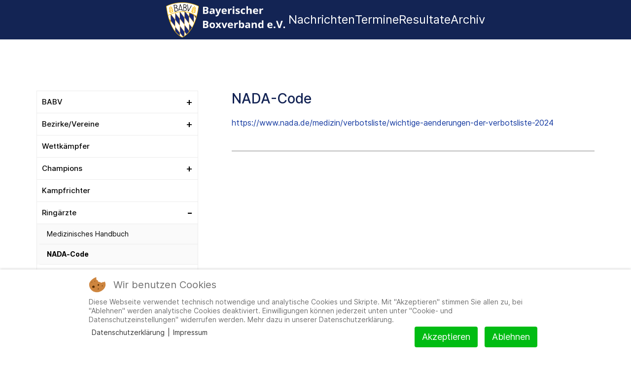

--- FILE ---
content_type: text/html; charset=utf-8
request_url: https://boxen-babv.de/ringaerzte/nada-code
body_size: 8149
content:
                <!DOCTYPE html>
<html lang="de-DE" dir="ltr">
        

<head>
<script type="text/javascript">  (function(){    function blockCookies(disableCookies, disableLocal, disableSession){    if(disableCookies == 1){    if(!document.__defineGetter__){    Object.defineProperty(document, 'cookie',{    get: function(){ return ''; },    set: function(){ return true;}    });    }else{    var oldSetter = document.__lookupSetter__('cookie');    if(oldSetter) {    Object.defineProperty(document, 'cookie', {    get: function(){ return ''; },    set: function(v){    if(v.match(/reDimCookieHint\=/) || v.match(/5b8228c51095096c5cd086ee10c20136\=/)) {    oldSetter.call(document, v);    }    return true;    }    });    }    }    var cookies = document.cookie.split(';');    for (var i = 0; i < cookies.length; i++) {    var cookie = cookies[i];    var pos = cookie.indexOf('=');    var name = '';    if(pos > -1){    name = cookie.substr(0, pos);    }else{    name = cookie;    }    if(name.match(/reDimCookieHint/)) {    document.cookie = name + '=; expires=Thu, 01 Jan 1970 00:00:00 GMT';    }    }    }    if(disableLocal == 1){    window.localStorage.clear();    window.localStorage.__proto__ = Object.create(window.Storage.prototype);    window.localStorage.__proto__.setItem = function(){ return undefined; };    }    if(disableSession == 1){    window.sessionStorage.clear();    window.sessionStorage.__proto__ = Object.create(window.Storage.prototype);    window.sessionStorage.__proto__.setItem = function(){ return undefined; };    }    }    blockCookies(1,1,1);    }());    </script>


    
            <meta name="viewport" content="width=device-width, initial-scale=1.0">
        <meta http-equiv="X-UA-Compatible" content="IE=edge" />
        

                <link rel="icon" type="image/x-icon" href="/images/FaviconBABV.png" />
        
                <link rel="apple-touch-icon" sizes="180x180" href="/images/FaviconBABV.png">
        <link rel="icon" sizes="192x192" href="/images/FaviconBABV.png">
            
         <meta charset="utf-8">
	<meta name="author" content="Janine Elosge">
	<meta name="description" content=" Bayerischer Amateur-Box-Verband e.V.">
	<meta name="generator" content="Joomla! - Open Source Content Management">
	<title>NADA-Code –  Bayerischer Boxverband e.V.</title>
	<link href="/favicon.ico" rel="icon" type="image/vnd.microsoft.icon">

    <link href="/media/mod_menu/css/mod-menu.min.css?a45ede" rel="stylesheet">
	<link href="/media/vendor/joomla-custom-elements/css/joomla-alert.min.css?0.4.1" rel="stylesheet">
	<link href="/plugins/system/cookiehint/css/redimstyle.css?81e01e" rel="stylesheet">
	<link href="/modules/mod_ol_accordionmenu/assets/css/style.css" rel="stylesheet">
	<link href="/templates/jl_arc/css/jluikit.min.css" rel="stylesheet">
	<link href="/media/gantry5/engines/nucleus/css-compiled/nucleus.css" rel="stylesheet">
	<link href="/templates/jl_arc/custom/css-compiled/arc_13.css" rel="stylesheet">
	<link href="/media/gantry5/engines/nucleus/css-compiled/bootstrap5.css" rel="stylesheet">
	<link href="/media/system/css/joomla-fontawesome.min.css" rel="stylesheet">
	<link href="/media/plg_system_debug/css/debug.css" rel="stylesheet">
	<link href="/templates/jl_arc/custom/css-compiled/arc-joomla_13.css" rel="stylesheet">
	<link href="/templates/jl_arc/custom/css-compiled/custom_13.css" rel="stylesheet">
	<style>#redim-cookiehint-bottom {position: fixed; z-index: 99999; left: 0px; right: 0px; bottom: 0px; top: auto !important;}</style>
	<style>.jl-navbar-nav>li>a{
  font-size: 24px !important;
}

.simpli .jl-navbar-nav > li.jl-active > a::before {
  background-color: rgba(51, 51, 51, 0);
}

.simpli .jl-navbar-nav > li:hover > a::before, .simpli .jl-navbar-nav > li > a[aria-expanded="true"]::before {
background-color: rgba(0,0,0,0) !important;
}

.tm-nav-mobile .jl-nav-default > li.jl-active > a, .tm-nav-mobile .jl-nav-default .jl-nav-sub li.jl-active > a, .tm-nav-mobile .jl-nav-primary > li.jl-active > a, .tm-nav-mobile .jl-nav-primary .jl-nav-sub li.jl-active > a {
  color: #ebcd1e !important;
}</style>
	<style> @media only screen and (min-width: 958px) {
.jl-navbar-left, .jl-navbar-right, [class*="jl-navbar-center"] {
  left: 20px;
  position: relative;
}
}

#g-navigation .jl-navbar-nav > li:hover > a::before, #g-navigation .jl-navbar-nav > li > a[aria-expanded="true"]::before, #g-navigation .jl-navbar-nav > li.jl-active > a::before
{
  background: none !important;
}


.jl-navbar>.jl-navbar-center a{
  color: #fff !important;
}

.jl-navbar-toggle-animate svg > [class*="line-"] {  color: white !important;
}


.jl-navbar{
height: 80px !important;}

#g-mainbar a{
color: #153AA1;
}

body{
  font-family: "Inter" !important;]</style>
	<style>@media (max-width: 831px){
.Leftsidebar{
  display: none !important;
}
}


@media-screen and (max-width: 831px){
.LeftMenuPos{
  display: none !important;
}
}

@media (min-width: 831px){
.bottompos {
  display: none !important;
}
}

@media (min-width: 831px){
.archivepos{
  display: none !important;
}
}


.mxaccordion_menu>.active>.dropdown{display: grid !important;}

.mxaccordion_menu>.active>.dropdown>.active>a{
  font-weight: bold !important;
}</style>
	<style>.jl-article {
  border-bottom: 1px solid gray;
  padding-bottom: 25px;
}

</style>
	<style>.jl-table th {
  text-transform: none !important;
}</style>
	<style>.NormalContent>.jl-panel>.jl-article>.jl-margin-top[property="text"]{
  display: none !important; */
}

.com-content-category-blog__pagination>nav>.jl-pagination>.jl-active a{
  color: white !important;
}

em {
  color: inherit !important;
}


.NormalContent>.jl-panel>.jl-article>.jl-margin-top>.jl-button-secondary{
  display: none !important;
}</style>
	<style>.homelink{
max-height:75px;
}

.homelink>img{
  max-height: 75px;
}</style>
	<style>.jl-button-secondary{
background: white !important}

.jl-active a{
  color:white !important;
}

.button_error{
color: white !important;
}


#g-navigation .jl-navbar-nav > li:hover > a::before, #g-navigation .jl-navbar-nav > li > a[aria-expanded="true"]::before, #g-navigation .jl-navbar-nav > li.jl-active > a::before {
background-color: none !important}</style>
	<style>.accordion-button:not(.collapsed) {
  background-color: #fff;
  color: black;
  box-shadow: none !important;
}


.accordion-item {
  border: 0px black !important;
  border-bottom: 0.01rem solid grey !important;
}

.accordion-button{
padding-left: 0px !important;
  white-space: normal !important;;
}

.jl-active.page-item a{
  color: white !important;
}

.jl-pagination > * {
  padding-left: 4px;
}

.accordion-button:not(.collapsed)::after {

  background-image: url("data:image/svg+xml,%3csvg xmlns='http://www.w3.org/2000/svg' viewBox='0 0 16 16' fill='%23212529'%3e%3cpath fill-rule='evenodd' d='M1.646 4.646a.5.5 0 0 1 .708 0L8 10.293l5.646-5.647a.5.5 0 0 1 .708.708l-6 6a.5.5 0 0 1-.708 0l-6-6a.5.5 0 0 1 0-.708z'/%3e%3c/svg%3e");
    transform: rotate(0deg);
}


.accordion-body {
padding-left: 0px;
}

.accordion-header {
  font-size: 26px !important;
  line-height: 1.4;
}

@media screen and (min-width:832px){

.accordion-header>.accordion-button{
  font-size: 26px !important;
  font-weight: normal;
}
}</style>
	<style>.ModulNeueResultate>.category-module{
 margin: 0px !important;
}</style>
	<style>#search,#search2{
border-radius: .375rem;
}

#date_limit_from,#date_limit_to{
border-radius: .375rem;
}

#weightfrom,#weightto,#SummederKaempfe,#Siege,#Niederlagen,#Unentschieden,#agefr,#ageto,#agebd{
border-radius: .375rem;
}

#reset,#search_filter_btn_close,#search_filter_btn_open{
color: white !important;
border-radius: .375rem;
}</style>
	<style>html {height: auto;}</style>
	<style>#jlnavbar-2488-particle .jl-navbar-container:not(.jl-navbar-transparent) {
    background-color: #132454;
}</style>

    <script type="application/json" class="joomla-script-options new">{"joomla.jtext":{"ERROR":"Fehler","MESSAGE":"Nachricht","NOTICE":"Hinweis","WARNING":"Warnung","JCLOSE":"Schließen","JOK":"OK","JOPEN":"Öffnen"},"system.paths":{"root":"","rootFull":"https:\/\/boxen-babv.de\/","base":"","baseFull":"https:\/\/boxen-babv.de\/"},"csrf.token":"5958ae79a1849e04e723d7f4e5b7f77e"}</script>
	<script src="/media/system/js/core.min.js?a3d8f8"></script>
	<script src="/media/mod_menu/js/menu.min.js?5a565f" type="module"></script>
	<script src="/media/system/js/messages.min.js?9a4811" type="module"></script>
	<script src="/modules/mod_ol_accordionmenu/assets/js/jquery.min.js"></script>
	<script src="/templates/jl_arc/js/jluikit.min.js"></script>
	<script type="application/ld+json">{"@context":"https://schema.org","@graph":[{"@type":"Organization","@id":"https://boxen-babv.de/#/schema/Organization/base","name":" Bayerischer Boxverband e.V.","url":"https://boxen-babv.de/"},{"@type":"WebSite","@id":"https://boxen-babv.de/#/schema/WebSite/base","url":"https://boxen-babv.de/","name":" Bayerischer Boxverband e.V.","publisher":{"@id":"https://boxen-babv.de/#/schema/Organization/base"}},{"@type":"WebPage","@id":"https://boxen-babv.de/#/schema/WebPage/base","url":"https://boxen-babv.de/ringaerzte/nada-code","name":"NADA-Code –  Bayerischer Boxverband e.V.","description":" Bayerischer Amateur-Box-Verband e.V.","isPartOf":{"@id":"https://boxen-babv.de/#/schema/WebSite/base"},"about":{"@id":"https://boxen-babv.de/#/schema/Organization/base"},"inLanguage":"de-DE"},{"@type":"Article","@id":"https://boxen-babv.de/#/schema/com_content/article/2634","name":"NADA-Code","headline":"NADA-Code","inLanguage":"de-DE","isPartOf":{"@id":"https://boxen-babv.de/#/schema/WebPage/base"}}]}</script>
	<meta property="og:image" content="/images/BABV_logo.png" />
	<meta property="og:url" content="https://boxen-babv.de/ringaerzte/nada-code" data-socialbacklinks="1" />
	<meta property="og:title" content="NADA-Code" data-socialbacklinks="1" />
	<meta property="og:type" content="article" data-socialbacklinks="1" />
	<meta property="og:description" content="https://www.nada.de/medizin/verbotsliste/wichtige-aenderungen-der-verbotsliste-2024" data-socialbacklinks="1" />

    
                
</head>

    <body class="gantry site com_content view-article no-layout no-task dir-ltr itemid-168 outline-13 g-default g-style-preset1">
        
                    

        
        <div id="g-page-surround">
                                    

                                            
                
            <section id="g-navigation" class="simpli nomarginall nopaddingall">
                                        <div class="g-grid">                        

        <div class="g-block size-50">
             <div class="spacer"></div>
        </div>
                    

        <div class="g-block size-50">
             <div class="spacer"></div>
        </div>
            </div>
                            <div class="g-grid">                        

        <div class="g-block size-100">
             <div id="jlnavbar-2488-particle" class="g-content g-particle">            <div id="jlnavbar-2488" class="tm-header menu-extended horizontal-center jl-visible@m" jl-header>


<div jl-sticky media="@m" cls-active="jl-navbar-sticky" sel-target=".jl-navbar-container">

<div class="jl-navbar-container">

    <div class="g-container">
        

    <nav class="jl-navbar el-horiz-nav" jl-navbar="align: left; container: #jlnavbar-2488.tm-header > [jl-sticky]; boundary: #jlnavbar-2488.tm-header .jl-navbar-container;">
        
        
        
        <div class="jl-navbar-center">

        

        
                <ul class="jl-navbar-nav">
                                                                                                                                                
        
                
        
                
        
                                                <li class="item-type-url item-316">
                                    <a class="homelink" href="/" title="Start" aria-label="Start">
                                                    <img src="/images/BABV_Logo_text_w.png#joomlaImage://local-images/BABV_Logo_text_w.png?width=735&amp;height=222" alt="Start" />
                                                    
                                            </a>
                
                            </li>
    
                                                                                                                                
        
                
        
                
        
                                                <li class="item-type-component item-102">
                                    <a href="/">
                                                                    Nachrichten
            
                                            </a>
                
                            </li>
    
                                                                                                                                
        
                
        
                
        
                                                <li class="item-type-component item-104">
                                    <a href="/termine">
                                                                    Termine
            
                                            </a>
                
                            </li>
    
                                                                                                                                
        
                
        
                
        
                                                <li class="item-type-component item-106">
                                    <a href="/resultate">
                                                                    Resultate
            
                                            </a>
                
                            </li>
    
                                                                                                                                
        
                
        
                
        
                                                <li class="item-type-component item-165">
                                    <a href="/archiv">
                                                                    Archiv
            
                                            </a>
                
                            </li>
    
    
        </ul>
        
        
        
        
        
        </div>
              
        
    </nav>

        
    </div>
</div>

</div>






</div>


<div class="tm-header-mobile jl-hidden@m">

<div jl-sticky cls-active="jl-navbar-sticky" sel-target=".jl-navbar-container">

<div class="jl-navbar-container">

            <div class="g-container">
    
        <nav class="jl-navbar el-horiz-nav" jl-navbar="container:.tm-header-mobile; boundary:.tm-header-mobile .jl-navbar-container">

            
                <div class="jl-navbar-left">

                    
                                            <a class="jl-navbar-toggle jl-navbar-toggle-animate mobile-toggle" href="#mobile-jlnavbar-2488" jl-toggle="animation: jl-animation-fade">
<span jl-navbar-toggle-icon></span>
</a>

                    
                </div>
            
                            <div class="jl-navbar-center">
                    <a class="jl-navbar-item jl-logo" href="/" aria-label="Back to the homepage" rel="home" >
                                        <img src="/images/BABV_Logo_100_white.png" style="max-height: 60px" alt="">
    
                    </a>
                </div>
            
            
        </nav>

            </div>
    
</div>

</div>

    








    






</div>
            </div>
        </div>
            </div>
            
    </section>
                                    
                        
                    
                    
                
    
                <section id="g-container-main" class="g-wrapper jl-section">
                <div class="jl-container">                    <div class="g-grid">                        

        <div class="g-block size-33">
             <aside id="g-sidebar" class="Leftsidebar">
                                        <div class="g-grid">                        

        <div class="g-block size-100 leftmenupos">
             <div class="g-content">
                                    <div class="platform-content"><div class="leftmenu jl-panel moduletable LeftMenu">
        
<ul id="mxmenu159" class="mxaccordion_menu">
<li class="item-108 deeper parent"><a href="/babv" >BABV</a><span class="mxBtn"></span><ul class="dropdown"><li class="item-122"><a href="/babv/personal" >Personal</a></li><li class="item-389"><a href="/babv/geschaeftsstelle" >Geschäftsstelle</a></li><li class="item-639"><a href="/babv/passstelle" >Passstelle</a></li><li class="item-776"><a href="/babv/satzungskommission" >Satzungskommission</a></li><li class="item-166"><a href="/babv/satzung" >Satzung</a></li><li class="item-124"><a href="/babv/chronik" >Chronik</a></li></ul></li><li class="item-109 deeper parent"><a href="/bezirke-vereine" >Bezirke/Vereine</a><span class="mxBtn"></span><ul class="dropdown"><li class="item-105"><a href="/bezirke-vereine/oberbayern" >Oberbayern</a></li><li class="item-130"><a href="/bezirke-vereine/niederbayern" >Niederbayern</a></li><li class="item-131"><a href="/bezirke-vereine/schwaben" >Schwaben</a></li><li class="item-135"><a href="/bezirke-vereine/oberpfalz" >Oberpfalz</a></li><li class="item-132"><a href="/bezirke-vereine/oberfranken" >Oberfranken</a></li><li class="item-133"><a href="/bezirke-vereine/mittelfranken" >Mittelfranken</a></li><li class="item-134"><a href="/bezirke-vereine/unterfranken" >Unterfranken</a></li></ul></li><li class="item-724"><a href="/wettkaempfer" >Wettkämpfer</a></li><li class="item-111 deeper parent"><a href="/champions" >Champions</a><span class="mxBtn"></span><ul class="dropdown"><li class="item-137"><a href="/champions/bayerische-meister" >Bayerische Meister</a></li><li class="item-136"><a href="/champions/deutsche-meister" >Deutsche Meister</a></li></ul></li><li class="item-112"><a href="/kampfrichter" >Kampfrichter</a></li><li class="item-113 active deeper parent"><a href="/ringaerzte" >Ringärzte</a><span class="mxBtn"></span><ul class="dropdown"><li class="item-167"><a href="/ringaerzte/medizinisches-handbuch" >Medizinisches Handbuch</a></li><li class="item-168 current active"><a href="/ringaerzte/nada-code" >NADA-Code</a></li></ul></li><li class="item-204"><a href="/datenschutz" >Datenschutz</a></li><li class="item-115"><a href="/downloads" >Downloads</a></li><li class="item-568"><a href="/dienste-fuer-funktionaere" >Dienste (für Funktionäre)</a></li><li class="item-629"><a href="/protokolle" >Protokolle</a></li><li class="item-117"><a href="https://www.boxverband.de/praevention-sexualisierter-gewalt/" target="_blank" rel="noopener noreferrer">Prävention sex. Gewalt</a></li><li class="item-818 deeper parent"><a href="/babv-bm" target="_blank">Beschwerdemanagement</a><span class="mxBtn"></span><ul class="dropdown"><li class="item-865"><a href="/babv-bm/kontaktformular" >Kontaktformular</a></li></ul></li></ul>

<script id="rendered-js">
$("#mxmenu159.mxaccordion_menu ul").hide();
$(document).ready(function () {
$("#mxmenu159 .mxBtn").click(function () {
var link = $(this);
var closest_ul = link.closest("ul");
var parallel_active_links = closest_ul.find(".active");
var closest_li = link.closest("li");
var link_status = closest_li.hasClass("active");
var count = 0;

closest_ul.find("ul").slideUp(function () {
if (++count == closest_ul.find("ul").length)
parallel_active_links.removeClass("active");
});

if (!link_status) {
closest_li.children("ul").slideDown();
closest_li.addClass("active");
}
});
});

</script>


</div></div>
            
        </div>
        </div>
            </div>
                            <div class="g-grid">                        

        <div class="g-block size-100">
             <div class="g-content">
                                    <div class="platform-content"><div class="left jl-panel moduletable ">
            <h3 class="jl-h4">Partner</h3>        
<div id="mod-custom176" class="mod-custom custom">
    </div>
</div></div><div class="platform-content"><div class="left jl-panel moduletable ">
        
<div id="mod-custom122" class="mod-custom custom">
    <p><a href="https://www.polizei.bayern.de/wir-ueber-uns/spitzensport/index.html" target="_blank" rel="noopener"><img src="/images/PolizeiSpitzensport/Logo_Spitzensport_2021_FARBIG_10cm.jpg" alt="Logo Spitzensport 2021 FARBIG 10cm" /></a></p>
<p><a href="https://www.ju-sports.de/" target="_blank" rel="noopener"><img src="/images/Ju-Sports__Adidas/Logo_18_Official_distributor_JU-SPORTS.jpg" alt="Logo 18 Official distributor JU SPORTS" /></a><a href="https://ichbindeinauto.de/?partner=babv" target="_blank" rel="noopener">&nbsp;<br /><br /><img src="/images/Athletic_Sport_Sponsoring/ass_ibda_logo_black_cyan.png" alt="ass ibda logo black cyan" width="3508" height="687" /></a></p>
<p><img src="/images/LogoSponsor.JPG" alt="LogoSponsor.JPG" width="229" height="64" /></p>
<p><a href="https://gluecks-ninjas.de/?utm_source=partner&amp;utm_medium=display&amp;utm_campaign=boxverband" target="_blank" rel="noopener"><img src="/images/banners/GLUECKS-NINJAS-de-banner-online-casino-geld-zurueck.gif" alt="Gluecks Ninjas" /></a><a href="https://boerner-energiesysteme.de/"></a><a href="https://gluecks-ninjas.de/?utm_source=partner&amp;utm_medium=display&amp;utm_campaign=boxverband" target="_blank" rel="noopener"> </a></p></div>
</div></div>
            
        </div>
        </div>
            </div>
            
    </aside>
        </div>
                    

        <div class="g-block size-67">
             <main id="g-mainbar">
                                        <div class="g-grid">                        

        <div class="g-block size-100">
             <div class="g-system-messages">
                                            <div id="system-message-container" aria-live="polite"></div>

            
    </div>
        </div>
            </div>
                            <div class="g-grid">                        

        <div class="g-block size-100">
             <div class="g-content">
                                                            <div class="platform-content container"><div class="row"><div class="col"><div class="com-content-article item-page">
	<article class="jl-article" itemscope itemtype="https://schema.org/Article" data-permalink="https://boxen-babv.de/ringaerzte/nada-code">
		<meta itemprop="inLanguage" content="de-DE">
		<meta property="author" typeof="Person" content="Janine Elosge">
		<meta property="dateModified" content="2024-02-27T19:19:50+01:00">
		<meta property="datePublished" content="2024-02-27T19:16:19+01:00">
		<meta class="jl-margin-remove-adjacent" property="articleSection" content="Uncategorised">
		
		
		
		
					<h1 itemprop="headline" class="jl-margin-remove-bottom jl-margin jl-article-title">
				NADA-Code			</h1>
											
				
		
				
																<div itemprop="articleBody" class="com-content-article__body jl-margin-top">
			<p><a href="https://www.nada.de/medizin/verbotsliste/wichtige-aenderungen-der-verbotsliste-2024">https://www.nada.de/medizin/verbotsliste/wichtige-aenderungen-der-verbotsliste-2024</a></p> 		</div>	

		
			

				
															</article>
</div></div></div></div>
    
            
    </div>
        </div>
            </div>
            
    </main>
        </div>
            </div>
    </div>
        
    </section>
    
                                        
                            
            <section id="g-bottom" class="bottompos jl-section">
                <div class="jl-container">                                <div class="g-grid">                        

        <div class="g-block size-100 bottompos">
             <div class="g-content">
                                    <div class="platform-content"><div class="mobilebottom jl-panel moduletable ">
            <h3 class="jl-h4">Partner</h3>        
<div id="mod-custom177" class="mod-custom custom">
    </div>
</div></div><div class="platform-content"><div class="mobilebottom jl-panel moduletable ">
        
<div id="mod-custom162" class="mod-custom custom">
    <p><a href="https://www.polizei.bayern.de/wir-ueber-uns/spitzensport/index.html" target="_blank" rel="noopener"><img src="/images/PolizeiSpitzensport/Logo_Spitzensport_2021_FARBIG_10cm.jpg" alt="Logo Spitzensport 2021 FARBIG 10cm" /></a></p>
<p><a href="https://www.polizei.bayern.de/wir-ueber-uns/spitzensport/index.html" target="_blank" rel="noopener"><br /></a><a href="https://www.ju-sports.de/" target="_blank" rel="noopener"><img src="/images/Ju-Sports__Adidas/Logo_18_Official_distributor_JU-SPORTS.jpg" alt="Logo 18 Official distributor JU SPORTS" /></a><a href="https://ichbindeinauto.de/?partner=babv" target="_blank" rel="noopener">&nbsp;<br /><br /><img src="/images/Athletic_Sport_Sponsoring/ass_ibda_logo_black_cyan.png" alt="ass ibda logo black cyan" width="3508" height="687" /><br /></a></p>
<p><a href="https://gluecks-ninjas.de/?utm_source=partner&amp;utm_medium=display&amp;utm_campaign=boxverband" target="_blank" rel="noopener"><img src="/images/banners/GLUECKS-NINJAS-de-banner-online-casino-geld-zurueck.gif" alt="Gluecks Ninjas" /></a></p>
<p><a href="https://boerner-energiesysteme.de/"><img src="/images/Logo_klein_Börner_Energiesysteme_querformat.png" alt="Logo klein Börner Energiesysteme querformat" width="826" height="418" style="float: left;" /></a></p></div>
</div></div>
            
        </div>
        </div>
            </div>
            </div>
        
    </section>
                                        
                            
            <footer id="g-footer" class="jl-section nopaddingbottom">
                <div class="jl-container">                                <div class="g-grid">                        

        <div class="g-block size-25">
             <div class="g-content">
                                    <div class="platform-content"><div class="bottom1 jl-panel moduletable ">
            <h3 class="jl-h4">Downloads</h3>        
<div id="mod-custom104" class="mod-custom custom">
    <div id="content">
<p><a href="/protokolle" target="_self">Zu allen Downloads der Protokolle</a></p>
<p id="component"><a href="/downloads" target="_self">Formulare</a></p>
<p><a href="/downloads" target="_self">Aufnahmeantrag zum BABV</a></p>
<p><a href="/downloads#Digitalisierung">Digitalisierung</a></p>
<p><a href="/images/PDFs/2023_09_03_Vereinsleitfaden_nuLiga_v03.pdf">Leitfaden zum nuVereinssystem</a></p>
<div>
<p><a href="/downloads#COVID-19" target="_self">Covid-19&nbsp;</a></p>
</div>
</div></div>
</div></div><div class="platform-content"><div class="bottom1 jl-panel moduletable ">
        
<div id="mod-custom191" class="mod-custom custom">
    <p><span style="text-decoration: underline;"><a href="/downloads" target="_self">Zu allen Downloads</a></span></p></div>
</div></div>
            
        </div>
        </div>
                    

        <div class="g-block size-25">
             <div class="g-content">
                                    <div class="platform-content"><div class="bottom2 jl-panel moduletable ">
        
<div id="mod-custom182" class="mod-custom custom">
    <p><span style="text-decoration: underline; font-size: 12pt;"><a href="/resultate">Zu allen Resultaten</a></span></p></div>
</div></div>
            
        </div>
        </div>
                    

        <div class="g-block size-25">
             <div class="g-content">
                                    <div class="platform-content"><div class="bottom3 jl-panel moduletable ">
            <h3 class="jl-h4">Nächste Termine</h3>        
<div id="mod-custom181" class="mod-custom custom">
    <p> 
<iframe src='/Imp_DaBox/Widget.php' width="100%" style="min-height: 400px;"></iframe> 
</p>
<p>&nbsp;</p></div>
</div></div>
            
        </div>
        </div>
                    

        <div class="g-block size-25" Navigation_menü="">
             <div class="g-content">
                                    <div class="platform-content"><div class="bottom4 jl-panel moduletable ">
            <h3 class="jl-h4">Aktuelles</h3>        <ul id="mod-menu107" class="mod-menu mod-list nav ">
<li class="nav-item item-316"><a href="/" class="homelink"><span class="p-2 pt-0 homelink" aria-hidden="true"></span><span class="visually-hidden">Start</span></a></li><li class="nav-item item-102 default"><a href="/" >Nachrichten</a></li><li class="nav-item item-104"><a href="/termine" >Termine</a></li><li class="nav-item item-106"><a href="/resultate" >Resultate</a></li><li class="nav-item item-165"><a href="/archiv" >Archiv</a></li></ul>
</div></div><div class="platform-content"><div class="bottom4 jl-panel moduletable ">
        <ul id="mod-menu118" class="mod-menu mod-list nav ">
<li class="nav-item item-175"><a href="/impressum" >Impressum</a></li><li class="nav-item item-313"><a href="/datenschutzerklaerung" >Datenschutzerklärung</a></li><li class="nav-item item-314"><a href="/?cookiehint=set" >Cookie- und Datenschutzeinstellungen</a></li></ul>
</div></div>
            
        </div>
        </div>
            </div>
            </div>
        
    </footer>
                    
                        

        </div>
                    

<div id="mobile-jlnavbar-2488" jl-offcanvas="mode: slide; overlay: true;">
    <div class="tm-nav-mobile jl-offcanvas-bar">

            <button class="jl-offcanvas-close" type="button" jl-close></button>
    
        
            <div class="jl-child-width-1-1" jl-grid>
                
                                <div>
                    <ul class="jl-nav jl-nav-default jl-text-left" jl-nav="targets: > .js-accordion">
                                                                                                                            
        
                        
        
                                        <li class="item-316">
                            <a class="homelink" href="/" title="Start" aria-label="Start">
                                            <img src="/images/BABV_Logo_text_w.png#joomlaImage://local-images/BABV_Logo_text_w.png?width=735&amp;height=222" alt="Start" />
                                            
                                    </a>
                                  </li>

    
                                                                                                
        
                        
        
                                        <li class="item-102">
                            <a href="/">
                                                            Nachrichten
            
                                    </a>
                                  </li>

    
                                                                                                
        
                        
        
                                        <li class="item-104">
                            <a href="/termine">
                                                            Termine
            
                                    </a>
                                  </li>

    
                                                                                                
        
                        
        
                                        <li class="item-106">
                            <a href="/resultate">
                                                            Resultate
            
                                    </a>
                                  </li>

    
                                                                                                
        
                        
        
                                        <li class="item-165">
                            <a href="/archiv">
                                                            Archiv
            
                                    </a>
                                  </li>

    
    
                    </ul>
                </div>
                                
                                    <div>
                    <div class="platform-content"><ul id="mxmenu186" class="mxaccordion_menu">
<li class="item-108 deeper parent"><a href="/babv" >BABV</a><span class="mxBtn"></span><ul class="dropdown"><li class="item-122"><a href="/babv/personal" >Personal</a></li><li class="item-389"><a href="/babv/geschaeftsstelle" >Geschäftsstelle</a></li><li class="item-639"><a href="/babv/passstelle" >Passstelle</a></li><li class="item-776"><a href="/babv/satzungskommission" >Satzungskommission</a></li><li class="item-166"><a href="/babv/satzung" >Satzung</a></li><li class="item-124"><a href="/babv/chronik" >Chronik</a></li></ul></li><li class="item-109 deeper parent"><a href="/bezirke-vereine" >Bezirke/Vereine</a><span class="mxBtn"></span><ul class="dropdown"><li class="item-105"><a href="/bezirke-vereine/oberbayern" >Oberbayern</a></li><li class="item-130"><a href="/bezirke-vereine/niederbayern" >Niederbayern</a></li><li class="item-131"><a href="/bezirke-vereine/schwaben" >Schwaben</a></li><li class="item-135"><a href="/bezirke-vereine/oberpfalz" >Oberpfalz</a></li><li class="item-132"><a href="/bezirke-vereine/oberfranken" >Oberfranken</a></li><li class="item-133"><a href="/bezirke-vereine/mittelfranken" >Mittelfranken</a></li><li class="item-134"><a href="/bezirke-vereine/unterfranken" >Unterfranken</a></li></ul></li><li class="item-724"><a href="/wettkaempfer" >Wettkämpfer</a></li><li class="item-111 deeper parent"><a href="/champions" >Champions</a><span class="mxBtn"></span><ul class="dropdown"><li class="item-137"><a href="/champions/bayerische-meister" >Bayerische Meister</a></li><li class="item-136"><a href="/champions/deutsche-meister" >Deutsche Meister</a></li></ul></li><li class="item-112"><a href="/kampfrichter" >Kampfrichter</a></li><li class="item-113 active deeper parent"><a href="/ringaerzte" >Ringärzte</a><span class="mxBtn"></span><ul class="dropdown"><li class="item-167"><a href="/ringaerzte/medizinisches-handbuch" >Medizinisches Handbuch</a></li><li class="item-168 current active"><a href="/ringaerzte/nada-code" >NADA-Code</a></li></ul></li><li class="item-204"><a href="/datenschutz" >Datenschutz</a></li><li class="item-115"><a href="/downloads" >Downloads</a></li><li class="item-568"><a href="/dienste-fuer-funktionaere" >Dienste (für Funktionäre)</a></li><li class="item-629"><a href="/protokolle" >Protokolle</a></li><li class="item-117"><a href="https://www.boxverband.de/praevention-sexualisierter-gewalt/" target="_blank" rel="noopener noreferrer">Prävention sex. Gewalt</a></li><li class="item-818 deeper parent"><a href="/babv-bm" target="_blank">Beschwerdemanagement</a><span class="mxBtn"></span><ul class="dropdown"><li class="item-865"><a href="/babv-bm/kontaktformular" >Kontaktformular</a></li></ul></li></ul>

<script id="rendered-js">
$("#mxmenu186.mxaccordion_menu ul").hide();
$(document).ready(function () {
$("#mxmenu186 .mxBtn").click(function () {
var link = $(this);
var closest_ul = link.closest("ul");
var parallel_active_links = closest_ul.find(".active");
var closest_li = link.closest("li");
var link_status = closest_li.hasClass("active");
var count = 0;

closest_ul.find("ul").slideUp(function () {
if (++count == closest_ul.find("ul").length)
parallel_active_links.removeClass("active");
});

if (!link_status) {
closest_li.children("ul").slideDown();
closest_li.addClass("active");
}
});
});

</script></div>
                                        </div>
                
            </div>

        
    </div>
</div>




                        <script type="text/javascript" src="/media/gantry5/assets/js/main.js"></script>
    

    

        
    
<script type="text/javascript">   function cookiehintsubmitnoc(obj) {     if (confirm("Eine Ablehnung wird die Funktionen der Website beeinträchtigen. Möchten Sie wirklich ablehnen?")) {       document.cookie = 'reDimCookieHint=-1; expires=0; path=/';       cookiehintfadeOut(document.getElementById('redim-cookiehint-bottom'));       return true;     } else {       return false;     }   } </script> <div id="redim-cookiehint-bottom">   <div id="redim-cookiehint">     <div class="cookiehead">       <span class="headline">Wir benutzen Cookies</span>     </div>     <div class="cookiecontent">   Diese Webseite verwendet technisch notwendige und analytische Cookies und Skripte. Mit "Akzeptieren" stimmen Sie allen zu, bei "Ablehnen" werden analytische Cookies deaktiviert. Einwilligungen können jederzeit unten unter "Cookie- und Datenschutzeinstellungen" widerrufen werden. Mehr dazu in unserer Datenschutzerklärung.     </div>     <div class="cookiebuttons">       <a id="cookiehintsubmit" onclick="return cookiehintsubmit(this);" href="https://boxen-babv.de/ringaerzte/nada-code?rCH=2"         class="btn">Akzeptieren</a>           <a id="cookiehintsubmitno" onclick="return cookiehintsubmitnoc(this);" href="https://boxen-babv.de/ringaerzte/nada-code?rCH=-2"           class="btn">Ablehnen</a>          <div class="text-center" id="cookiehintinfo">              <a target="_self" href="/datenschutzerklaerung">Datenschutzerklärung</a>                  |                  <a target="_self" href="/impressum">Impressum</a>            </div>      </div>     <div class="clr"></div>   </div> </div>     <script type="text/javascript">        if (!navigator.cookieEnabled) {         document.addEventListener("DOMContentLoaded", function (event) {           document.getElementById('redim-cookiehint-bottom').remove();         });       }        function cookiehintfadeOut(el) {         el.style.opacity = 1;         (function fade() {           if ((el.style.opacity -= .1) < 0) {             el.style.display = "none";           } else {             requestAnimationFrame(fade);           }         })();       }             function cookiehintsubmit(obj) {         document.cookie = 'reDimCookieHint=1; expires=Thu, 16 Jul 2026 23:59:59 GMT;; path=/';         cookiehintfadeOut(document.getElementById('redim-cookiehint-bottom'));         return true;       }        function cookiehintsubmitno(obj) {         document.cookie = 'reDimCookieHint=-1; expires=0; path=/';         cookiehintfadeOut(document.getElementById('redim-cookiehint-bottom'));         return true;       }     </script>     
</body>
</html>


--- FILE ---
content_type: text/html; charset=UTF-8
request_url: https://boxen-babv.de/Imp_DaBox/Widget.php
body_size: 746
content:
<!DOCTYPE html>
<html>
   <head>
	   <style>
		   body {background: none !important;}
	   </style>

      <title>Return</title>
      <link rel="stylesheet" href="https://cdn.jsdelivr.net/npm/bootstrap@5.2.3/dist/css/bootstrap.min.css" integrity="sha384-rbsA2VBKQhggwzxH7pPCaAqO46MgnOM80zW1RWuH61DGLwZJEdK2Kadq2F9CUG65" crossorigin="anonymous">
	   
	   <link rel="stylesheet" type="text/css" href="StyleBABV.css">
	   		   <link rel="stylesheet" type="text/css" href="StyleBABV_Widget.css">

   </head>
		<script>
		document.addEventListener("DOMContentLoaded", function(event) {
   document.querySelectorAll('img').forEach(function(img){
  	img.onerror = function(){this.style.display='none';};
   })
});
	</script>
   <body>
	  
   
		
	   
	   
			 
			 
            <div >
                     								  <strong>Bezirkstag UFR 2026</strong><br/>
                                                                  Frieder-Dollinger-Boxcenter<br />
                                                                                                   Beginn: 17.01.2026, 10:30 Uhr
                                                               </div>
							<hr style="margin-top:5px !important;margin-bottom:5px !important;">
                     								  <strong>BC Bavaria Landshut</strong><br/>
                                                                  Sparkassenarena Landshut<br />
                                                                                                   Beginn: 17.01.2026, 17:00 Uhr
                                                               </div>
							<hr style="margin-top:5px !important;margin-bottom:5px !important;">
                     								  <strong>Vorbereitungslehrgang GGC 2026</strong><br/>
                                                                  Sportschule Oberhaching<br />
                                                                                                   Beginn: 24.01.2026, 00:00 Uhr
                                                               </div>
							<hr style="margin-top:5px !important;margin-bottom:5px !important;">
                                       
	   <br/><a href="/termine" target="_parent">Zu allen Terminen</a>
        
      <script src="https://cdn.jsdelivr.net/npm/bootstrap@5.2.3/dist/js/bootstrap.min.js" integrity="sha384-cuYeSxntonz0PPNlHhBs68uyIAVpIIOZZ5JqeqvYYIcEL727kskC66kF92t6Xl2V" crossorigin="anonymous"></script>


   </body>
</html>

--- FILE ---
content_type: text/css
request_url: https://boxen-babv.de/modules/mod_ol_accordionmenu/assets/css/style.css
body_size: 693
content:
/*------------------------------------------------------------------------
# accordion menu Extension
# ------------------------------------------------------------------------
# author    olwebdesign
# copyright Copyright (C) 2014 olwebdesign.com. All Rights Reserved.
# @license - http://www.gnu.org/licenses/gpl-2.0.html GNU/GPL
# Websites: http://www.olwebdesign.com
-------------------------------------------------------------------------*/
:root {
--olm-primary: #ffffff;
--olm-secondary: #fafafa;
--olm-active: #fafafa;
--olm-border: #ececec;
--olm-color: #000000;
--olm-fontsize: 15px;
}
.mxaccordion_menu {
  margin:0;
  padding:0;
  list-style:none;
  border:1px solid var(--olm-border);
}
.mxaccordion_menu li {
  position:relative;
  border-bottom:0px solid var(--olm-border) !important;
  padding: 0px;
}
.mxaccordion_menu li li {
  margin: 0px;
  border-left:5px solid var(--olm-secondary);
}
.mxaccordion_menu li a, .mxaccordion_menu li .separator, .mxaccordion_menu li span  {
  background:var(--olm-primary);
  padding:4px 10px !important;
  display:block;
  line-height: 36px !important;
  color:var(--olm-color) !important;
  font-size:var(--olm-fontsize);
  font-weight:500;
  text-decoration:none;
  border-bottom:1px solid var(--olm-border);
  transition:all 0.4s ease;
  margin: 0px;
}
.mxaccordion_menu li a:hover {
  background:var(--olm-active);
}
.mxaccordion_menu .current a {
  background:var(--olm-active);
}
/* lvl2 */
.mxaccordion_menu ul {
  margin:0;
  padding:0;
  list-style:none;
}
.mxaccordion_menu li .separator { 
  display:block;
  color:var(--olm-color) !important;
  border-bottom:1px solid var(--olm-border);
}
.mxaccordion_menu ul li a, .mxaccordion_menu li li .separator, .dropdown li a {
  background:var(--olm-secondary);
  padding:5px 15px !important;
  font-weight:400;
  line-height: 30px !important;
  border-left:0px solid var(--olm-secondary);
  font-size: 14px
}
.mxaccordion_menu ul li a:hover {
  background:var(--olm-active);
  padding:10px 10px 10px 35px;
  border-left:5px solid var(--olm-active);
}
.mxaccordion_menu .current ul a {
  background:var(--olm-secondary);
}
.mxaccordion_menu .current ul li.current {
  background:var(--olm-secondary);
}
.mxaccordion_menu li .mxBtn {
  padding:0px 15px;
  position:absolute;
  font-size: 20px;
  line-height: 46px;
  right:0;
  top:0;
  color:var(--olm-color);
  cursor:pointer;
}
.mxaccordion_menu ul li .mxBtn {
  padding:0px 15px;
  position:absolute;
  font-size: 20px;
  line-height: 40px;
  right:0;
  top:0;
  color:var(--olm-color);
  cursor:pointer;
}
.mxBtn:hover {
  background:rgba(0, 0, 0, 0.02);
}
.mxBtn:after {
  content:"+";
}
.active>.mxBtn:not(:only-child) {
  padding:0px 15px;
  font-size: 25px;
}
.active>.mxBtn:not(:only-child):after {
  content:"-";
}

--- FILE ---
content_type: text/css
request_url: https://boxen-babv.de/templates/jl_arc/custom/css-compiled/arc-joomla_13.css
body_size: 6506
content:
/* GANTRY5 DEVELOPMENT MODE ENABLED.
 *
 * WARNING: This file is automatically generated by Gantry5. Any modifications to this file will be lost!
 *
 * For more information on modifying CSS, please read:
 *
 * http://docs.gantry.org/gantry5/configure/styles
 * http://docs.gantry.org/gantry5/tutorials/adding-a-custom-style-sheet
 */

.alert {
  border-radius: 0.1875rem;
  padding: 0.938rem;
  margin-bottom: 1.5rem;
  text-shadow: none;
}
.alert {
  background-color: #fcf8e3;
  border: 1px solid #fbeed5;
  border-radius: 4px;
}
.alert, .alert h4 {
  color: #c09853;
}
.alert h4 {
  margin: 0;
}
.alert .close {
  top: -2px;
  right: -21px;
  line-height: 20px;
}
.alert-success {
  color: #468847;
  background-color: #dff0d8;
  border-color: #d6e9c6;
}
.alert-success h4 {
  color: #468847;
}
.alert-danger, .alert-error {
  color: #b94a48;
  background-color: #f2dede;
  border-color: #eed3d7;
}
.alert-danger h4, .alert-error h4 {
  color: #b94a48;
}
.alert-info {
  color: #3a87ad;
  background-color: #d9edf7;
  border-color: #bce8f1;
}
.alert-info h4 {
  color: #3a87ad;
}
.alert-block {
  padding-top: 14px;
  padding-bottom: 14px;
}
.alert-block > p, .alert-block > ul {
  margin-bottom: 0;
}
.alert-block p + p {
  margin-top: 5px;
}
legend {
  font-size: 1.3rem;
  line-height: 1.5;
}
legend small {
  font-size: 0.8rem;
}
.input-prepend > .add-on, .input-append > .add-on {
  line-height: 1.5;
}
.btn {
  padding: 0.4375rem 0.75rem;
}
.field-calendar .input-group .btn {
  padding: 0.4375rem 0.9375rem;
}
.btn-primary {
  background: #333333;
  color: #ffffff;
  box-shadow: 1px 1px 1px rgba(0, 0, 0, 0.1);
}
.btn-primary:hover, .btn-primary:active, .btn-primary:focus {
  background: #262626;
  box-shadow: inset -1px -1px 1px rgba(0, 0, 0, 0.15);
  color: #ffffff;
}
.btn-secondary {
  background: #ffffff;
  border: 1px solid #ced4da;
  color: #353b41;
}
.btn-secondary:hover, .btn-secondary:focus {
  background-color: #f9fafb;
  border-color: #575e65;
  color: #353b41;
}
.btn-secondary:active {
  background-color: #575e65;
  border-color: #52585f;
  color: #fff;
  box-shadow: inset 0 3px 5px rgba(0, 0, 0, 0.125);
}
.btn-success {
  color: #fff;
  background-color: #448344;
  border-color: #448344;
}
.btn-success:hover, .btn-success:active, .btn-success:focus {
  color: #fff;
  background-color: #3a6f3a;
  border-color: #366936;
}
.btn-check:focus + .btn-success {
  box-shadow: 0 0 0 0.25rem rgba(96, 150, 96, 0.5);
}
.btn-info {
  color: #fff;
  background-color: #30638d;
  border-color: #30638d;
}
.btn-info:hover, .btn-info:active, .btn-info:focus {
  color: #fff;
  background-color: #295478;
  border-color: #264f71;
}
.btn-check:focus + .btn-info {
  box-shadow: 0 0 0 0.25rem rgba(79, 122, 158, 0.5);
}
.btn-warning {
  color: #fff;
  background-color: #ad6200;
  border-color: #ad6200;
}
.btn-warning:hover, .btn-warning:active, .btn-warning:focus {
  color: #fff;
  background-color: #935300;
  border-color: #8a4e00;
}
.btn-check:focus + .btn-warning {
  box-shadow: 0 0 0 0.25rem rgba(185, 122, 38, 0.5);
}
.btn-danger {
  color: #fff;
  background-color: #a51f18;
  border-color: #a51f18;
}
.btn-danger:hover, .btn-danger:active, .btn-danger:focus {
  color: #fff;
  background-color: #8c1a14;
  border-color: #841913;
}
.btn-check:focus + .btn-danger {
  box-shadow: 0 0 0 0.25rem rgba(179, 65, 59, 0.5);
}
meter {
  width: 100%;
}
.btn-group {
  margin-bottom: 1em;
}
.btn-group > .btn + .dropdown-toggle {
  box-shadow: 1px 1px 1px rgba(0, 0, 0, 0.1);
}
.btn-group.open .btn-primary.dropdown-toggle {
  background: #262626;
  color: #ffffff;
  box-shadow: inset -1px -1px 1px rgba(0, 0, 0, 0.15);
}
.dropdown-menu > li > a:hover, .dropdown-menu > li > a:focus, .dropdown-submenu:hover > a, .dropdown-submenu:focus > a {
  background-image: none;
  background-color: #333333;
}
.btn-link {
  color: #333333;
}
.content_rating ul {
  margin-left: 0;
  margin-top: 0.4rem;
}
.form-select-sm {
  font-size: 0.875rem;
  padding-bottom: 0.25rem;
  padding-left: 0.5rem;
  padding-top: 0.25rem;
}
.list-striped, .row-striped {
  border-top: 1px solid rgba(0, 0, 0, 0.1);
}
.list-striped li, .list-striped dd, .row-striped .row, .row-striped .row-fluid {
  border-bottom: 1px solid rgba(0, 0, 0, 0.1);
}
.list-striped li:nth-child(odd), .list-striped dd:nth-child(odd), .row-striped .row:nth-child(odd), .row-striped .row-fluid:nth-child(odd) {
  background-color: #f9fafb;
}
.list-striped li:hover, .list-striped dd:hover, .row-striped .row:hover, .row-striped .row-fluid:hover {
  background-color: #edf0f3;
}
.list-bordered, .row-bordered {
  border: 1px solid rgba(0, 0, 0, 0.1);
}
.row-even, .row-odd {
  border-bottom: 1px solid rgba(0, 0, 0, 0.1);
}
.row-even {
  background-color: #f9fafb;
}
.iframe-bordered {
  border: 1px solid rgba(0, 0, 0, 0.1);
}
.table {
  background-color: #ffffff;
  border-color: #dfe3e7;
}
tbody, td, tfoot, th, thead, tr {
  border: 0 solid;
  border-color: inherit;
}
.table-bordered thead tr {
  border-bottom-width: 0;
}
.table-striped-columns > :not(caption) > tr > :nth-child(2n), .table-striped > tbody > tr:nth-of-type(odd) > * {
  background-color: rgba(0, 0, 0, 0.05);
}
.jl-article .page-header h2 {
  margin-bottom: 0;
  font-weight: 500;
  font-size: calc(1.3rem + 0.6vw);
}
@media (min-width: 1200px) {
  .jl-article .page-header h2 {
    font-size: 1.65rem;
  }
}
.jl-article .jl-article-title {
  font-weight: 500;
  font-size: calc(1.325rem + 0.9vw);
}
@media (min-width: 1200px) {
  .jl-article .jl-article-title {
    font-size: 1.75rem;
  }
}
legend {
  color: #333333;
}
legend small {
  color: #999999;
}
.input-prepend .chzn-container-single .chzn-single, .input-append .chzn-container-single .chzn-single {
  border-color: #e7e8ea;
}
.input-prepend .chzn-container-single .chzn-drop, .input-append .chzn-container-single .chzn-drop {
  border-color: #e7e8ea;
}
textarea, input[type="text"], input[type="password"], input[type="datetime"], input[type="datetime-local"], input[type="date"], input[type="month"], input[type="time"], input[type="week"], input[type="number"], input[type="email"], input[type="url"], input[type="search"], input[type="tel"], input[type="color"], .uneditable-input {
  height: 40px;
  padding: 0.375rem 0.875rem;
  vertical-align: middle;
  display: inline-block;
  border: 1px solid #ced4da;
  border-radius: 0;
  box-sizing: border-box;
  -webkit-transition: border 0.2s linear, box-shadow 0.2s linear;
  -moz-transition: border 0.2s linear, box-shadow 0.2s linear;
  transition: border 0.2s linear, box-shadow 0.2s linear;
}
textarea:focus, input[type="text"]:focus, input[type="password"]:focus, input[type="datetime"]:focus, input[type="datetime-local"]:focus, input[type="date"]:focus, input[type="month"]:focus, input[type="time"]:focus, input[type="week"]:focus, input[type="number"]:focus, input[type="email"]:focus, input[type="url"]:focus, input[type="search"]:focus, input[type="tel"]:focus, input[type="color"]:focus, .uneditable-input:focus {
  border-color: #8894aa;
}
#g-header .search form, #g-navigation .search form {
  margin-bottom: 0;
}
#g-header .search input, #g-navigation .search input {
  margin-bottom: 0;
  border: 0;
}
.view-mailto #g-page-surround, .body-only #g-page-surround {
  box-shadow: none;
}
.form-control-feedback {
  display: inline-block;
}
.custom-select, .form-select {
  max-width: 100%;
  padding: 0.4375rem 3rem 0.4375rem 0.75rem;
  background: url('../../images/select-bg.svg') no-repeat 100%/116rem;
  background-color: #eaedf0;
  border: 1px solid #ced4da;
  cursor: pointer;
}
.custom-select:disabled, .form-select:disabled {
  cursor: default;
  background-color: #e8e8e8;
  background-image: none;
  border: 0;
  box-shadow: none;
}
.choices__inner {
  min-height: 40px;
}
.is-focused .choices__inner, .is-open .choices__inner {
  border-color: #b7b7b7;
}
.choices[data-type*="select-multiple"] .choices__inner, .choices[data-type*="select-one"] .choices__inner {
  background-color: #eaedf0;
}
.custom-select-danger.custom-select, .form-select-danger.custom-select, .form-select.custom-select-danger, .form-select.form-select-danger {
  background-color: #a51f18;
  color: #a51f18;
  border-color: #ced4da;
}
.custom-select-success.custom-select, .form-select-success.custom-select, .form-select.custom-select-success, .form-select.form-select-success {
  background-color: #448344;
  color: #448344;
}
.jl-search-default .awesomplete {
  display: block;
}
.jl-search-default .jl-search-icon:not(.jl-search-icon-flip) ~ .awesomplete > .jl-search-input {
  padding-left: 40px;
}
.control-group {
  margin: 1rem 0;
}
fieldset {
  margin-bottom: 2em;
}
fieldset + fieldset {
  margin-top: 2em;
}
fieldset > * {
  margin-bottom: 0;
}
#modules-form #options .accordion-item .accordion-header {
  line-height: 1.2;
  margin: 0;
}
#modules-form #options .accordion-item .accordion-body ul {
  margin-left: 0;
  margin-top: 0;
}
#modules-form .mb-4 .choices__inner {
  box-sizing: border-box;
}
.com-users-profile, .profile-edit {
  background-color: #fff;
  border: 1px solid rgba(0, 0, 0, 0.1);
  border-radius: 5px;
  box-shadow: 0 0 10px rgba(0, 0, 0, 0.05);
}
.profile-edit .page-header {
  border-bottom: 1px solid #dfe3e7;
  margin-bottom: -0.625rem;
}
.profile-edit .page-header h1 {
  padding: 0.938rem;
  margin: 0 0.625rem;
  font-size: 1.75rem;
}
#member-profile {
  padding: 0.938rem;
  margin: 0.625rem;
}
.com-users-profile {
  padding: 1.625rem;
}
.com-users-login .btn:not(.input-password-toggle), .com-users-registration .btn:not(.input-password-toggle), .com-users-reset .btn:not(.input-password-toggle), .com-users-remind .btn:not(.input-password-toggle), .com-contact__form .btn:not(.input-password-toggle) {
  padding: 0.4375rem 1.75rem;
}
.com-users-login .valid, .com-users-registration .valid, .com-users-reset .valid, .com-users-remind .valid, .com-contact__form .valid {
  border-color: #448344;
}
.com-users-login .invalid, .com-users-registration .invalid, .com-users-reset .invalid, .com-users-remind .invalid, .com-contact__form .invalid {
  border-color: #a51f18;
  color: #a51f18;
}
.com-users-login, .com-users-registration, .com-users-reset, .com-users-remind {
  background-color: #fff;
  border: 1px solid rgba(0, 0, 0, 0.1);
  border-radius: 5px;
  box-shadow: 0 0 10px rgba(0, 0, 0, 0.05);
  margin: 0 auto;
  max-width: 28em;
  width: 100%;
}
.com-users-login .page-header, .com-users-registration .page-header, .com-users-reset .page-header, .com-users-remind .page-header {
  border-bottom: 1px solid #dfe3e7;
  margin-bottom: -0.625rem;
}
.com-users-login .page-header h1, .com-users-registration .page-header h1, .com-users-reset .page-header h1, .com-users-remind .page-header h1 {
  padding: 0.938rem;
  margin: 0 0.625rem;
  font-size: 1.75rem;
}
.com-users-login .com-users-login__options {
  margin-top: 0;
}
.com-users-login .list-group-item {
  border-color: rgba(0, 0, 0, 0.1);
  border-left: none;
  border-right: none;
  padding: 0.5rem 1.625rem;
}
.com-users-login .list-group-item:first-child {
  border-top-left-radius: 0;
  border-top-right-radius: 0;
}
.com-users-login .list-group-item:last-child {
  border-bottom: none;
}
.com-users-login__form, .com-users-registration__form, .com-users-reset__form, .com-users-remind__form {
  padding: 0.938rem;
  margin: 0.625rem;
}
#com-users-login__form {
  padding-bottom: 0;
}
.com-contact__thumbnail {
  margin-bottom: 0.625rem;
  padding-bottom: 0.938rem;
}
.form-group {
  margin-bottom: 1rem;
}
#com-content-form .accordion-header {
  line-height: 1.2;
  margin: 0;
}
#com-content-form .accordion-button {
  box-sizing: border-box;
}
#com-content-form .choices__inner {
  box-sizing: border-box;
}
textarea.form-control {
  height: auto;
  min-height: calc(1.5em + 1.2rem + 1px * 2);
}
.form-select:where(select) {
  box-sizing: border-box;
}
.field-media-wrapper .field-media-preview {
  max-width: none;
  width: 100%;
}
.editor-xtd-buttons .btn {
  margin-bottom: 5px;
}
.btn.jmodedit {
  background-color: rgba(255, 255, 255, 0.5);
  border: 1px solid #58595a;
  border-radius: 0.25rem;
  color: #333333;
  left: auto;
  position: absolute;
  right: 0;
  top: 0;
  z-index: 900;
}
.moduletable * + .jl-h4 {
  margin-top: 0;
}
.js-calendar td {
  border: 0 solid;
  border-color: inherit;
}
.dir-rtl .input-group > :not(:first-child):not(.dropdown-menu):not(.valid-tooltip):not(.valid-feedback):not(.invalid-tooltip):not(.invalid-feedback) {
  margin-right: -1px;
  border-top-right-radius: 0;
  border-bottom-right-radius: 0;
  border-top-left-radius: 0.25rem;
  border-bottom-left-radius: 0.25rem;
}
.dir-rtl .mod-login__userdata .input-password-toggle {
  border-top-right-radius: 0;
  border-bottom-right-radius: 0;
  border-top-left-radius: 0.1875rem;
  border-bottom-left-radius: 0.1875rem;
}
.dir-rtl .form-check .form-check-input {
  float: right;
  margin-right: -1.5em;
}
.nav-tabs.nav-dark {
  border-bottom: 1px solid rgba(0, 0, 0, 0.1);
}
.nav-tabs.nav-dark > li > a {
  color: rgba(231, 232, 234, 0.25);
}
.nav-tabs.nav-dark > li > a:hover {
  border-color: rgba(0, 0, 0, 0.1) rgba(0, 0, 0, 0.1) rgba(0, 0, 0, 0.1);
  background-color: gray;
}
.nav-tabs.nav-dark > .active > a, .nav-tabs.nav-dark > .active > a:hover {
  color: #ffffff;
  background-color: gray;
  border: 1px solid rgba(0, 0, 0, 0.1);
}
.tip-wrap {
  color: #fff;
  background-color: #000;
}
.search span.highlight {
  background-color: #f9fafb;
}
.muted {
  color: #999999;
}
a.muted:hover, a.muted:focus {
  color: #808080;
}
.alert {
  background-color: #efe0cc;
  border-color: #dec099;
  color: #452700;
}
.alert h1, .alert h2, .alert h3, .alert h4, .alert h5, .alert h6 {
  color: inherit;
}
.alert a, .alert a:hover, .alert .alert-link, .alert .alert-link:hover {
  color: #452700;
  text-decoration: underline;
  font-weight: 500;
}
.text-warning {
  color: #ad6200 !important;
}
.text-info {
  color: #30638d !important;
}
.alert-success {
  color: #1b341b;
  background-color: #dae6da;
  border-color: #b4cdb4;
}
.alert-success a, .alert-success a:hover, .alert-success .alert-link, .alert-success .alert-link:hover {
  color: #1b341b;
}
.alert-danger {
  color: #420c0a;
  background-color: #edd2d1;
  border-color: #dba5a3;
}
.alert-danger a, .alert-danger a:hover, .alert-danger .alert-link, .alert-danger .alert-link:hover {
  color: #420c0a;
}
.alert-info {
  color: #132838;
  background-color: #d6e0e8;
  border-color: #acc1d1;
}
.alert-info a, .alert-info a:hover, .alert-info .alert-link, .alert-info .alert-link:hover {
  color: #132838;
}
.g-system-messages #system-message-container {
  margin: 0 1.25rem;
  padding: 0 0.938rem;
}
@media (min-width: 1200px) {
  dl.dl-horizontal {
    display: grid;
    grid-template-columns: auto 1fr;
  }
  dl.dl-horizontal dt {
    grid-column-end: 2;
    grid-column-start: 1;
  }
  dl.dl-horizontal dd {
    grid-column-end: 3;
    grid-column-start: 2;
    margin-bottom: 0;
    padding: 0 0 0 1em;
  }
  .com-users-profile dt {
    min-width: 180px;
  }
}
[class*="mod-articlesnews"] {
  margin-left: 0;
}
[class*="mod-articlesnews"] figure {
  margin-left: 0;
}
.mod-articleslatest {
  margin: 0 0 20px 0;
}
.mod-articleslatest li a {
  text-decoration: none;
}
.mod-articleslatest li:nth-child(n + 2) {
  margin-top: 10px;
  padding-top: 10px;
  border-top: 1px solid rgba(0, 0, 0, 0.1);
}
ul.com-tags-tag__category {
  margin-left: 0;
}
ul.com-tags-tag__category .list-group-item h3 {
  margin-bottom: 0.5rem;
}
.tags .list-inline-item {
  margin: 0.25rem 0.25rem 0.5rem;
}
.tags .list-inline-item:first-child {
  margin-left: 0;
}
.tags .list-inline-item .btn {
  border: none;
  padding: 0.25rem 0.5rem;
}
.mod-breadcrumbs__wrapper .mod-breadcrumbs {
  margin-top: 0;
  padding-top: 0 !important;
  background-color: transparent;
  padding-left: 0 !important;
  padding-bottom: 0 !important;
}
.mod-breadcrumbs > * > * {
  font-size: 15px;
  color: #868686;
}
.mod-breadcrumbs > * > *:hover {
  color: #2c2c2c;
}
.mod-breadcrumbs > :nth-child(n + 2)::before {
  content: "/";
  display: inline-block;
  margin: 0 20px 0 calc(20px - 4px);
  float: none;
  padding-right: 0;
  font-size: 15px;
  color: #868686;
}
.jl-light .mod-breadcrumbs > * > * {
  color: rgba(255, 255, 255, 0.5);
}
.jl-light .mod-breadcrumbs > * > *:hover {
  color: rgba(255, 255, 255, 0.7);
}
.jl-light .mod-breadcrumbs > :last-child > * {
  color: rgba(255, 255, 255, 0.7);
}
.jl-light .mod-breadcrumbs > :nth-child(n + 2)::before {
  color: rgba(255, 255, 255, 0.5);
}
.jl-light .breadcrumb-item + .breadcrumb-item::before {
  color: rgba(255, 255, 255, 0.5);
}
.blog-featured .jl-article figure, .blog .jl-article figure {
  margin: 0 0 20px 0;
}
.blog-featured .jl-article figure.item-image, .blog .jl-article figure.item-image {
  float: none;
}
.jl-article figure {
  margin: 20px 0 20px 0;
}
.jl-article figure.float-start {
  margin-right: 1em;
}
.jl-article figure.float-end {
  margin-left: 1em;
}
.jl-article .left.item-image {
  float: left;
}
.jl-article .right.item-image {
  float: right;
}
.jl-article .icons .float-end {
  float: none !important;
}
.mod-menu {
  -webkit-box-orient: vertical;
  -webkit-box-direction: normal;
  -ms-flex-direction: column;
  flex-direction: column;
}
.mod-list.nav {
  margin-left: 0;
}
.mod-list li a:hover {
  text-decoration: none;
}
.el-contact-form textarea.form-control {
  border-radius: 0;
}
.el-contact-form textarea.form-control:focus {
  border-color: #8894aa;
}
.contact-misc p {
  margin-bottom: 1rem;
  margin-top: 0;
}
@media only all and (max-width: 59.99rem) {
  body {
    padding-right: 0;
    padding-left: 0;
  }
}
.platform-content.container {
  padding: 0;
  box-sizing: border-box;
}
.platform-content.container .row {
  --gutter-x: 1.5rem;
  --gutter-y: 0;
}
@media only all and (min-width: 60rem) and (max-width: 74.99rem) {
  .platform-content.container .row {
    margin-left: calc(var(--gutter-x) * -0.5);
  }
}
@media only all and (max-width: 59.99rem) {
  .platform-content.container .row {
    margin-left: calc(var(--gutter-x) * -0.5);
  }
}
@media only all and (max-width: 59.99rem) {
  .navbar-fixed-top, .navbar-fixed-bottom, .navbar-static-top {
    margin-right: -20px;
    margin-left: -20px;
  }
  .container-fluid {
    padding: 0;
  }
  .dl-horizontal dt {
    float: none;
    width: auto;
    clear: none;
    text-align: left;
  }
  .dl-horizontal dd {
    margin-left: 0;
  }
  .row-fluid {
    width: 100%;
  }
  .row, .thumbnails {
    margin-left: 0;
  }
  .thumbnails > li {
    float: none;
    margin-left: 0;
  }
  .manager.thumbnails > li {
    float: left;
    margin-left: 20px;
  }
  [class*="span"], .uneditable-input[class*="span"], .row-fluid [class*="span"] {
    display: block;
    float: none;
    width: 100%;
    margin-left: 0;
    box-sizing: border-box;
  }
  .span12, .row-fluid .span12 {
    width: 100%;
    box-sizing: border-box;
  }
  .row-fluid [class*="offset"]:first-child {
    margin-left: 0;
  }
  .input-large, .input-xlarge, .input-xxlarge, input[class*="span"], select[class*="span"], textarea[class*="span"], .uneditable-input {
    display: block;
    width: 100%;
    min-height: 30px;
    box-sizing: border-box;
  }
  .input-prepend input, .input-append input, .input-prepend input[class*="span"], .input-append input[class*="span"] {
    display: inline-block;
    width: auto;
  }
  .controls-row [class*="span"] + [class*="span"] {
    margin-left: 0;
  }
}
@media only all and (max-width: 40rem) {
  .nav-collapse {
    -webkit-transform: translate3d(0, 0, 0);
  }
  .page-header h1 small {
    display: block;
    line-height: 20px;
  }
  .form-horizontal .control-label {
    float: none;
    width: auto;
    padding-top: 0;
    text-align: left;
  }
  .form-horizontal .controls {
    margin-left: 0;
  }
  .form-horizontal .control-list {
    padding-top: 0;
  }
  .form-horizontal .form-actions {
    padding-right: 10px;
    padding-left: 10px;
  }
  .media .pull-left, .media .pull-right {
    display: block;
    float: none;
    margin-bottom: 10px;
  }
  .media-object {
    margin-right: 0;
    margin-left: 0;
  }
  .modal-header .close {
    padding: 10px;
    margin: -10px;
  }
}
@media only all and (min-width: 60rem) and (max-width: 74.99rem) {
  .row {
    margin-left: -20px;
  }
  .row:before, .row:after {
    display: table;
    line-height: 0;
    content: "";
  }
  .row:after {
    clear: both;
  }
  [class*="span"] {
    float: left;
    min-height: 1px;
    margin-left: 20px;
  }
  .span12 {
    width: 724px;
  }
  .span11 {
    width: 662px;
  }
  .span10 {
    width: 600px;
  }
  .span9 {
    width: 538px;
  }
  .span8 {
    width: 476px;
  }
  .span7 {
    width: 414px;
  }
  .span6 {
    width: 352px;
  }
  .span5 {
    width: 290px;
  }
  .span4 {
    width: 228px;
  }
  .span3 {
    width: 166px;
  }
  .span2 {
    width: 104px;
  }
  .span1 {
    width: 42px;
  }
  .offset12 {
    margin-left: 764px;
  }
  .offset11 {
    margin-left: 702px;
  }
  .offset10 {
    margin-left: 640px;
  }
  .offset9 {
    margin-left: 578px;
  }
  .offset8 {
    margin-left: 516px;
  }
  .offset7 {
    margin-left: 454px;
  }
  .offset6 {
    margin-left: 392px;
  }
  .offset5 {
    margin-left: 330px;
  }
  .offset4 {
    margin-left: 268px;
  }
  .offset3 {
    margin-left: 206px;
  }
  .offset2 {
    margin-left: 144px;
  }
  .offset1 {
    margin-left: 82px;
  }
  .row-fluid {
    width: 100%;
  }
  .row-fluid:before, .row-fluid:after {
    display: table;
    line-height: 0;
    content: "";
  }
  .row-fluid:after {
    clear: both;
  }
  .row-fluid [class*="span"] {
    display: block;
    float: left;
    width: 100%;
    min-height: 30px;
    margin-left: 2.7624309392%;
    box-sizing: border-box;
  }
  .row-fluid [class*="span"]:first-child {
    margin-left: 0;
  }
  .row-fluid .controls-row [class*="span"] + [class*="span"] {
    margin-left: 2.7624309392%;
  }
  .row-fluid .span12 {
    width: 100%;
  }
  .row-fluid .span11 {
    width: 91.4364640884%;
  }
  .row-fluid .span10 {
    width: 82.8729281768%;
  }
  .row-fluid .span9 {
    width: 74.3093922652%;
  }
  .row-fluid .span8 {
    width: 65.7458563536%;
  }
  .row-fluid .span7 {
    width: 57.182320442%;
  }
  .row-fluid .span6 {
    width: 48.6187845304%;
  }
  .row-fluid .span5 {
    width: 40.0552486188%;
  }
  .row-fluid .span4 {
    width: 31.4917127072%;
  }
  .row-fluid .span3 {
    width: 22.9281767956%;
  }
  .row-fluid .span2 {
    width: 14.364640884%;
  }
  .row-fluid .span1 {
    width: 5.8011049724%;
  }
  .row-fluid .offset12 {
    margin-left: 105.5248618785%;
  }
  .row-fluid .offset12:first-child {
    margin-left: 102.7624309392%;
  }
  .row-fluid .offset11 {
    margin-left: 96.9613259669%;
  }
  .row-fluid .offset11:first-child {
    margin-left: 94.1988950276%;
  }
  .row-fluid .offset10 {
    margin-left: 88.3977900552%;
  }
  .row-fluid .offset10:first-child {
    margin-left: 85.635359116%;
  }
  .row-fluid .offset9 {
    margin-left: 79.8342541436%;
  }
  .row-fluid .offset9:first-child {
    margin-left: 77.0718232044%;
  }
  .row-fluid .offset8 {
    margin-left: 71.270718232%;
  }
  .row-fluid .offset8:first-child {
    margin-left: 68.5082872928%;
  }
  .row-fluid .offset7 {
    margin-left: 62.7071823204%;
  }
  .row-fluid .offset7:first-child {
    margin-left: 59.9447513812%;
  }
  .row-fluid .offset6 {
    margin-left: 54.1436464088%;
  }
  .row-fluid .offset6:first-child {
    margin-left: 51.3812154696%;
  }
  .row-fluid .offset5 {
    margin-left: 45.5801104972%;
  }
  .row-fluid .offset5:first-child {
    margin-left: 42.817679558%;
  }
  .row-fluid .offset4 {
    margin-left: 37.0165745856%;
  }
  .row-fluid .offset4:first-child {
    margin-left: 34.2541436464%;
  }
  .row-fluid .offset3 {
    margin-left: 28.453038674%;
  }
  .row-fluid .offset3:first-child {
    margin-left: 25.6906077348%;
  }
  .row-fluid .offset2 {
    margin-left: 19.8895027624%;
  }
  .row-fluid .offset2:first-child {
    margin-left: 17.1270718232%;
  }
  .row-fluid .offset1 {
    margin-left: 11.3259668508%;
  }
  .row-fluid .offset1:first-child {
    margin-left: 8.5635359116%;
  }
  input, textarea, .uneditable-input {
    margin-left: 0;
  }
  .controls-row [class*="span"] + [class*="span"] {
    margin-left: 20px;
  }
  input.span12, textarea.span12, .uneditable-input.span12 {
    width: 710px;
  }
  input.span11, textarea.span11, .uneditable-input.span11 {
    width: 648px;
  }
  input.span10, textarea.span10, .uneditable-input.span10 {
    width: 586px;
  }
  input.span9, textarea.span9, .uneditable-input.span9 {
    width: 524px;
  }
  input.span8, textarea.span8, .uneditable-input.span8 {
    width: 462px;
  }
  input.span7, textarea.span7, .uneditable-input.span7 {
    width: 400px;
  }
  input.span6, textarea.span6, .uneditable-input.span6 {
    width: 338px;
  }
  input.span5, textarea.span5, .uneditable-input.span5 {
    width: 276px;
  }
  input.span4, textarea.span4, .uneditable-input.span4 {
    width: 214px;
  }
  input.span3, textarea.span3, .uneditable-input.span3 {
    width: 152px;
  }
  input.span2, textarea.span2, .uneditable-input.span2 {
    width: 90px;
  }
  input.span1, textarea.span1, .uneditable-input.span1 {
    width: 28px;
  }
}
@media only all and (max-width: 74.99rem) {
  .navbar-fixed-top, .navbar-fixed-bottom {
    position: static;
  }
  .navbar-fixed-top {
    margin-bottom: 20px;
  }
  .navbar-fixed-bottom {
    margin-top: 20px;
  }
  .navbar-fixed-top .navbar-inner, .navbar-fixed-bottom .navbar-inner {
    padding: 5px;
  }
  .navbar .container {
    width: auto;
    padding: 0;
  }
  .navbar .brand {
    padding-right: 10px;
    padding-left: 10px;
    margin: 0 0 0 -5px;
  }
  .nav-collapse {
    clear: both;
  }
  .nav-collapse .nav {
    float: none;
    margin: 0 0 10px;
  }
  .nav-collapse .nav > li {
    float: none;
  }
  .nav-collapse .nav > li > a {
    margin-bottom: 2px;
  }
  .nav-collapse .nav > .divider-vertical {
    display: none;
  }
  .nav-collapse .nav .nav-header {
    color: #777777;
    text-shadow: none;
  }
  .nav-collapse .nav > li > a, .nav-collapse .dropdown-menu a {
    padding: 9px 15px;
    font-weight: bold;
    color: #777777;
    border-radius: 0.1875rem;
  }
  .nav-collapse .btn {
    padding: 4px 10px 4px;
    font-weight: normal;
    border-radius: 0.1875rem;
  }
  .nav-collapse .dropdown-menu li + li a {
    margin-bottom: 2px;
  }
  .nav-collapse .nav > li > a:hover, .nav-collapse .nav > li > a:focus, .nav-collapse .dropdown-menu a:hover, .nav-collapse .dropdown-menu a:focus {
    background-color: #f2f2f2;
  }
  .navbar-inverse .nav-collapse .nav > li > a, .navbar-inverse .nav-collapse .dropdown-menu a {
    color: #999999;
  }
  .navbar-inverse .nav-collapse .nav > li > a:hover, .navbar-inverse .nav-collapse .nav > li > a:focus, .navbar-inverse .nav-collapse .dropdown-menu a:hover, .navbar-inverse .nav-collapse .dropdown-menu a:focus {
    background-color: #111111;
  }
  .nav-collapse.in .btn-group {
    padding: 0;
    margin-top: 5px;
  }
  .nav-collapse .dropdown-menu {
    position: static;
    top: auto;
    left: auto;
    display: none;
    float: none;
    max-width: none;
    padding: 0;
    margin: 0 15px;
    background-color: transparent;
    border: none;
    border-radius: 0;
    box-shadow: none;
  }
  .nav-collapse .open > .dropdown-menu {
    display: block;
  }
  .nav-collapse .dropdown-menu:before, .nav-collapse .dropdown-menu:after {
    display: none;
  }
  .nav-collapse .dropdown-menu .divider {
    display: none;
  }
  .nav-collapse .nav > li > .dropdown-menu:before, .nav-collapse .nav > li > .dropdown-menu:after {
    display: none;
  }
  .nav-collapse .navbar-form, .nav-collapse .navbar-search {
    float: none;
    padding: 10px 15px;
    margin: 10px 0;
    border-top: 1px solid #f2f2f2;
    border-bottom: 1px solid #f2f2f2;
    box-shadow: inset 0 1px 0 rgba(255, 255, 255, 0.1), 0 1px 0 rgba(255, 255, 255, 0.1);
  }
  .navbar-inverse .nav-collapse .navbar-form, .navbar-inverse .nav-collapse .navbar-search {
    border-top-color: #111111;
    border-bottom-color: #111111;
  }
  .navbar .nav-collapse .nav.pull-right {
    float: none;
    margin-left: 0;
  }
  .nav-collapse, .nav-collapse.collapse {
    height: 0;
    overflow: hidden;
  }
  .navbar .btn-navbar {
    display: block;
  }
  .navbar-static .navbar-inner {
    padding-right: 10px;
    padding-left: 10px;
  }
}
@media only all and (min-width: 75rem) {
  .nav-collapse.collapse {
    height: auto !important;
    overflow: visible !important;
  }
}
@media only all and (max-width: 59.99rem) {
  .form-horizontal .control-label {
    display: block;
    float: none;
    text-align: left;
  }
  .form-horizontal .controls {
    margin: 0;
  }
  [dir="rtl"] .form-horizontal .control-label {
    text-align: right;
  }
}
@media only all and (max-width: 59.99rem) {
  div.modal {
    position: fixed;
    top: 20px;
    right: 20px;
    left: 20px;
    width: auto;
    margin: 0;
  }
  div.modal.fade {
    top: -100px;
  }
  div.modal.fade.in {
    top: 20px;
  }
}
@media only all and (max-width: 40rem) {
  div.modal {
    top: 10px;
    right: 10px;
    left: 10px;
  }
}
@media only all and (max-width: 59.99rem) {
  .pull-right.item-image {
    margin-left: 0;
  }
  .pull-left.item-image {
    margin-right: 0;
  }
}
/*# sourceMappingURL=arc-joomla_13.css.map */

--- FILE ---
content_type: text/css
request_url: https://boxen-babv.de/Imp_DaBox/StyleBABV.css
body_size: 433
content:
.container, .container-sm {
max-width: unset !important;
}

img[src=""] {
    display: none;
}


.nav-pills .nav-link.active, .nav-pills .show > .nav-link {
	
background: #132454;	
}


.form-control{
border: 1px solid #132354 !important;
}

	.form-select {
border: 1px solid #132354 !important;
}
	.btn {
background : #132454 !important;
}

.form-check-input  {
border: 1px solid #132354 !important;
}


.label-class {
text-align: right !important;

}

input::placeholder {
  color: #132454 !important;
}

a{
	color: #132454 !important;	
}

.nav-link{color: #132454 !important;	
}

.nav-link.active{color: white !important;	
}

.headnavigation{
  position: fixed;
  z-index: 100;
  background: white;
  margin: 0px !important;
}


.imagetable_data{
			max-height: 250px;
		}
	
.imagetable_img{
			height: auto;
				width:100%;
	max-height: 250px;
		}
	

  @media (min-width: 500px) and (max-width: 750px){
.col-lg-10 {
  flex: 0 0 auto;
  width: 70%;
	
}
	  .col-lg-2 {
  flex: 0 0 auto;
  width: 30%;
 
}
	  
}


 @media (max-width: 597px){
.row > * {
  width: unset !important;
	 }}

class = "nav nav-pills mb-3" {

	td, th, table {
	padding: 15 px;
	
	}
}



class= "row" {

	td, th, table {
	padding: 15 px;
	
	}
}